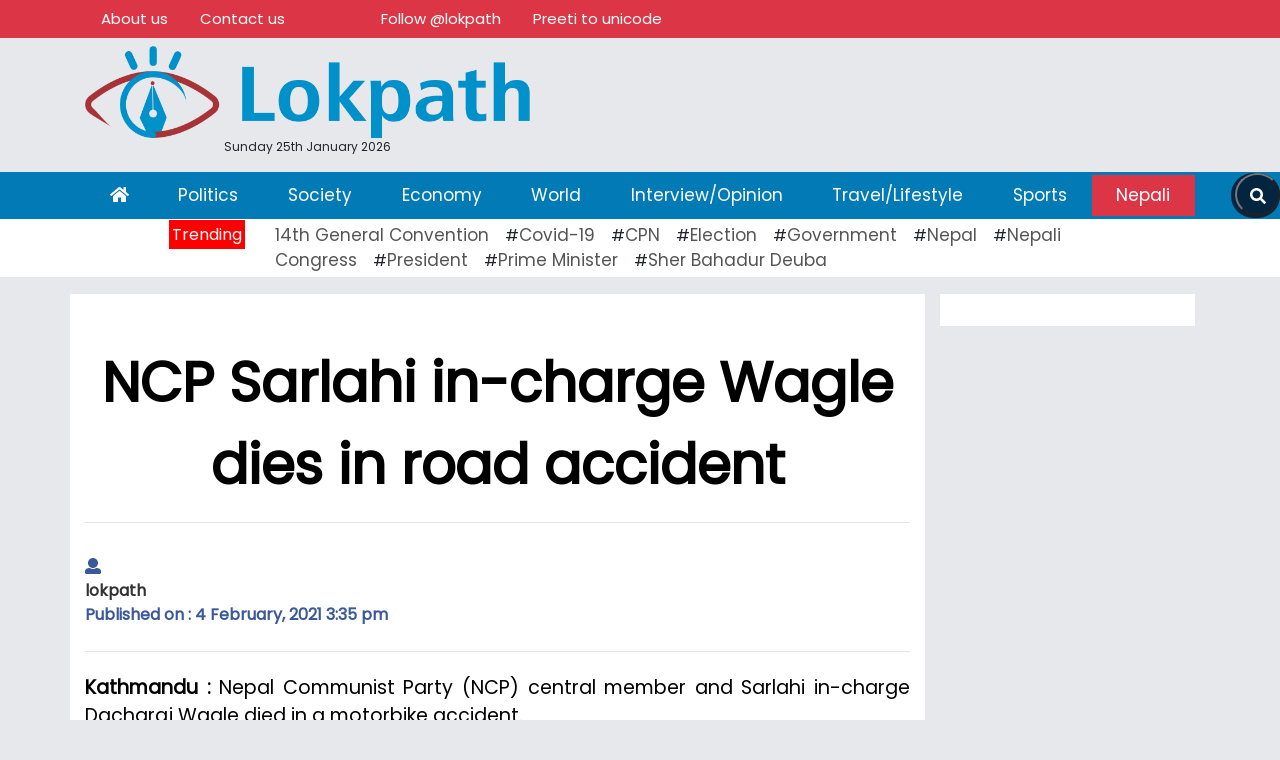

--- FILE ---
content_type: text/html; charset=UTF-8
request_url: https://english.lokpath.com/2021/02/04/ncp-sarlahi-in-charge-wagle-dies-in-road-accident/
body_size: 10526
content:
<!DOCTYPE html>
<html lang="en">

<head>
  <!-- Required meta tags -->
  <meta charset="utf-8">
<meta property="fb:pages" content="1752800585030918" />
  <meta name="viewport" content="width=device-width, initial-scale=1, shrink-to-fit=no">
	    <meta name="description" content="Nepal's oldest leading online portal" />
    <meta name="twitter:card" content="summary_large_image" />
  <title>
    NCP Sarlahi in-charge Wagle dies in road accident &laquo;     Lokpath English  </title>
  <script type="1c49a22abd841bcd943629e2-text/javascript">
/* <![CDATA[ */
window.JetpackScriptData = {"site":{"icon":"https://i0.wp.com/english.lokpath.com/wp-content/uploads/2025/07/cropped-lokpath-english-1.png?w=64\u0026ssl=1","title":"Lokpath English","host":"unknown","is_wpcom_platform":false}};
/* ]]> */
</script>
<meta name='robots' content='max-image-preview:large' />
	<style>img:is([sizes="auto" i], [sizes^="auto," i]) { contain-intrinsic-size: 3000px 1500px }</style>
	<!-- Jetpack Site Verification Tags -->
<meta name="google-site-verification" content="3wvM2hR9jNmoXMaX6TWb181FUsTop9KMPSLeiG1c0KE" />
<link rel='dns-prefetch' href='//use.fontawesome.com' />
<link rel='dns-prefetch' href='//stats.wp.com' />
<link rel='dns-prefetch' href='//fonts.googleapis.com' />
<link rel='preconnect' href='//c0.wp.com' />
<link rel="alternate" type="application/rss+xml" title="Lokpath English &raquo; NCP Sarlahi in-charge Wagle dies in road accident Comments Feed" href="https://english.lokpath.com/2021/02/04/ncp-sarlahi-in-charge-wagle-dies-in-road-accident/feed/" />
<meta property="fb:admins" content="changingmission"/><meta property="fb:app_id" content="1774296949456204"><meta property="og:title" content="NCP Sarlahi in-charge Wagle dies in road accident"/><meta property="og:type" content="article"/><meta property="og:description" content="Kathmandu : Nepal Communist Party (NCP) central member and Sarlahi in-charge Dacharaj Wagle died in a motorbike accident. Locals had informed police after noticing Wagle lying on New Road-Barahathawa road section nearby forest office towards north from Murtiya Chowk on Wednesday evening. The accident took place while he was on the way to New Road [&hellip;]"/><meta property="og:url" content="https://english.lokpath.com/2021/02/04/ncp-sarlahi-in-charge-wagle-dies-in-road-accident/"/><meta property="og:site_name" content="Lokpath English"/><meta property="og:image" content="https://english.lokpath.com/wp-content/uploads/2021/01/accident-dead.jpg"/><script type="1c49a22abd841bcd943629e2-text/javascript">
/* <![CDATA[ */
window._wpemojiSettings = {"baseUrl":"https:\/\/s.w.org\/images\/core\/emoji\/16.0.1\/72x72\/","ext":".png","svgUrl":"https:\/\/s.w.org\/images\/core\/emoji\/16.0.1\/svg\/","svgExt":".svg","source":{"concatemoji":"https:\/\/english.lokpath.com\/wp-includes\/js\/wp-emoji-release.min.js?ver=6.8.3"}};
/*! This file is auto-generated */
!function(s,n){var o,i,e;function c(e){try{var t={supportTests:e,timestamp:(new Date).valueOf()};sessionStorage.setItem(o,JSON.stringify(t))}catch(e){}}function p(e,t,n){e.clearRect(0,0,e.canvas.width,e.canvas.height),e.fillText(t,0,0);var t=new Uint32Array(e.getImageData(0,0,e.canvas.width,e.canvas.height).data),a=(e.clearRect(0,0,e.canvas.width,e.canvas.height),e.fillText(n,0,0),new Uint32Array(e.getImageData(0,0,e.canvas.width,e.canvas.height).data));return t.every(function(e,t){return e===a[t]})}function u(e,t){e.clearRect(0,0,e.canvas.width,e.canvas.height),e.fillText(t,0,0);for(var n=e.getImageData(16,16,1,1),a=0;a<n.data.length;a++)if(0!==n.data[a])return!1;return!0}function f(e,t,n,a){switch(t){case"flag":return n(e,"\ud83c\udff3\ufe0f\u200d\u26a7\ufe0f","\ud83c\udff3\ufe0f\u200b\u26a7\ufe0f")?!1:!n(e,"\ud83c\udde8\ud83c\uddf6","\ud83c\udde8\u200b\ud83c\uddf6")&&!n(e,"\ud83c\udff4\udb40\udc67\udb40\udc62\udb40\udc65\udb40\udc6e\udb40\udc67\udb40\udc7f","\ud83c\udff4\u200b\udb40\udc67\u200b\udb40\udc62\u200b\udb40\udc65\u200b\udb40\udc6e\u200b\udb40\udc67\u200b\udb40\udc7f");case"emoji":return!a(e,"\ud83e\udedf")}return!1}function g(e,t,n,a){var r="undefined"!=typeof WorkerGlobalScope&&self instanceof WorkerGlobalScope?new OffscreenCanvas(300,150):s.createElement("canvas"),o=r.getContext("2d",{willReadFrequently:!0}),i=(o.textBaseline="top",o.font="600 32px Arial",{});return e.forEach(function(e){i[e]=t(o,e,n,a)}),i}function t(e){var t=s.createElement("script");t.src=e,t.defer=!0,s.head.appendChild(t)}"undefined"!=typeof Promise&&(o="wpEmojiSettingsSupports",i=["flag","emoji"],n.supports={everything:!0,everythingExceptFlag:!0},e=new Promise(function(e){s.addEventListener("DOMContentLoaded",e,{once:!0})}),new Promise(function(t){var n=function(){try{var e=JSON.parse(sessionStorage.getItem(o));if("object"==typeof e&&"number"==typeof e.timestamp&&(new Date).valueOf()<e.timestamp+604800&&"object"==typeof e.supportTests)return e.supportTests}catch(e){}return null}();if(!n){if("undefined"!=typeof Worker&&"undefined"!=typeof OffscreenCanvas&&"undefined"!=typeof URL&&URL.createObjectURL&&"undefined"!=typeof Blob)try{var e="postMessage("+g.toString()+"("+[JSON.stringify(i),f.toString(),p.toString(),u.toString()].join(",")+"));",a=new Blob([e],{type:"text/javascript"}),r=new Worker(URL.createObjectURL(a),{name:"wpTestEmojiSupports"});return void(r.onmessage=function(e){c(n=e.data),r.terminate(),t(n)})}catch(e){}c(n=g(i,f,p,u))}t(n)}).then(function(e){for(var t in e)n.supports[t]=e[t],n.supports.everything=n.supports.everything&&n.supports[t],"flag"!==t&&(n.supports.everythingExceptFlag=n.supports.everythingExceptFlag&&n.supports[t]);n.supports.everythingExceptFlag=n.supports.everythingExceptFlag&&!n.supports.flag,n.DOMReady=!1,n.readyCallback=function(){n.DOMReady=!0}}).then(function(){return e}).then(function(){var e;n.supports.everything||(n.readyCallback(),(e=n.source||{}).concatemoji?t(e.concatemoji):e.wpemoji&&e.twemoji&&(t(e.twemoji),t(e.wpemoji)))}))}((window,document),window._wpemojiSettings);
/* ]]> */
</script>
<style id='wp-emoji-styles-inline-css' type='text/css'>

	img.wp-smiley, img.emoji {
		display: inline !important;
		border: none !important;
		box-shadow: none !important;
		height: 1em !important;
		width: 1em !important;
		margin: 0 0.07em !important;
		vertical-align: -0.1em !important;
		background: none !important;
		padding: 0 !important;
	}
</style>
<link rel='stylesheet' id='wp-block-library-css' href='https://c0.wp.com/c/6.8.3/wp-includes/css/dist/block-library/style.min.css' type='text/css' media='all' />
<style id='classic-theme-styles-inline-css' type='text/css'>
/*! This file is auto-generated */
.wp-block-button__link{color:#fff;background-color:#32373c;border-radius:9999px;box-shadow:none;text-decoration:none;padding:calc(.667em + 2px) calc(1.333em + 2px);font-size:1.125em}.wp-block-file__button{background:#32373c;color:#fff;text-decoration:none}
</style>
<link rel='stylesheet' id='mediaelement-css' href='https://c0.wp.com/c/6.8.3/wp-includes/js/mediaelement/mediaelementplayer-legacy.min.css' type='text/css' media='all' />
<link rel='stylesheet' id='wp-mediaelement-css' href='https://c0.wp.com/c/6.8.3/wp-includes/js/mediaelement/wp-mediaelement.min.css' type='text/css' media='all' />
<style id='jetpack-sharing-buttons-style-inline-css' type='text/css'>
.jetpack-sharing-buttons__services-list{display:flex;flex-direction:row;flex-wrap:wrap;gap:0;list-style-type:none;margin:5px;padding:0}.jetpack-sharing-buttons__services-list.has-small-icon-size{font-size:12px}.jetpack-sharing-buttons__services-list.has-normal-icon-size{font-size:16px}.jetpack-sharing-buttons__services-list.has-large-icon-size{font-size:24px}.jetpack-sharing-buttons__services-list.has-huge-icon-size{font-size:36px}@media print{.jetpack-sharing-buttons__services-list{display:none!important}}.editor-styles-wrapper .wp-block-jetpack-sharing-buttons{gap:0;padding-inline-start:0}ul.jetpack-sharing-buttons__services-list.has-background{padding:1.25em 2.375em}
</style>
<style id='global-styles-inline-css' type='text/css'>
:root{--wp--preset--aspect-ratio--square: 1;--wp--preset--aspect-ratio--4-3: 4/3;--wp--preset--aspect-ratio--3-4: 3/4;--wp--preset--aspect-ratio--3-2: 3/2;--wp--preset--aspect-ratio--2-3: 2/3;--wp--preset--aspect-ratio--16-9: 16/9;--wp--preset--aspect-ratio--9-16: 9/16;--wp--preset--color--black: #000000;--wp--preset--color--cyan-bluish-gray: #abb8c3;--wp--preset--color--white: #ffffff;--wp--preset--color--pale-pink: #f78da7;--wp--preset--color--vivid-red: #cf2e2e;--wp--preset--color--luminous-vivid-orange: #ff6900;--wp--preset--color--luminous-vivid-amber: #fcb900;--wp--preset--color--light-green-cyan: #7bdcb5;--wp--preset--color--vivid-green-cyan: #00d084;--wp--preset--color--pale-cyan-blue: #8ed1fc;--wp--preset--color--vivid-cyan-blue: #0693e3;--wp--preset--color--vivid-purple: #9b51e0;--wp--preset--gradient--vivid-cyan-blue-to-vivid-purple: linear-gradient(135deg,rgba(6,147,227,1) 0%,rgb(155,81,224) 100%);--wp--preset--gradient--light-green-cyan-to-vivid-green-cyan: linear-gradient(135deg,rgb(122,220,180) 0%,rgb(0,208,130) 100%);--wp--preset--gradient--luminous-vivid-amber-to-luminous-vivid-orange: linear-gradient(135deg,rgba(252,185,0,1) 0%,rgba(255,105,0,1) 100%);--wp--preset--gradient--luminous-vivid-orange-to-vivid-red: linear-gradient(135deg,rgba(255,105,0,1) 0%,rgb(207,46,46) 100%);--wp--preset--gradient--very-light-gray-to-cyan-bluish-gray: linear-gradient(135deg,rgb(238,238,238) 0%,rgb(169,184,195) 100%);--wp--preset--gradient--cool-to-warm-spectrum: linear-gradient(135deg,rgb(74,234,220) 0%,rgb(151,120,209) 20%,rgb(207,42,186) 40%,rgb(238,44,130) 60%,rgb(251,105,98) 80%,rgb(254,248,76) 100%);--wp--preset--gradient--blush-light-purple: linear-gradient(135deg,rgb(255,206,236) 0%,rgb(152,150,240) 100%);--wp--preset--gradient--blush-bordeaux: linear-gradient(135deg,rgb(254,205,165) 0%,rgb(254,45,45) 50%,rgb(107,0,62) 100%);--wp--preset--gradient--luminous-dusk: linear-gradient(135deg,rgb(255,203,112) 0%,rgb(199,81,192) 50%,rgb(65,88,208) 100%);--wp--preset--gradient--pale-ocean: linear-gradient(135deg,rgb(255,245,203) 0%,rgb(182,227,212) 50%,rgb(51,167,181) 100%);--wp--preset--gradient--electric-grass: linear-gradient(135deg,rgb(202,248,128) 0%,rgb(113,206,126) 100%);--wp--preset--gradient--midnight: linear-gradient(135deg,rgb(2,3,129) 0%,rgb(40,116,252) 100%);--wp--preset--font-size--small: 13px;--wp--preset--font-size--medium: 20px;--wp--preset--font-size--large: 36px;--wp--preset--font-size--x-large: 42px;--wp--preset--spacing--20: 0.44rem;--wp--preset--spacing--30: 0.67rem;--wp--preset--spacing--40: 1rem;--wp--preset--spacing--50: 1.5rem;--wp--preset--spacing--60: 2.25rem;--wp--preset--spacing--70: 3.38rem;--wp--preset--spacing--80: 5.06rem;--wp--preset--shadow--natural: 6px 6px 9px rgba(0, 0, 0, 0.2);--wp--preset--shadow--deep: 12px 12px 50px rgba(0, 0, 0, 0.4);--wp--preset--shadow--sharp: 6px 6px 0px rgba(0, 0, 0, 0.2);--wp--preset--shadow--outlined: 6px 6px 0px -3px rgba(255, 255, 255, 1), 6px 6px rgba(0, 0, 0, 1);--wp--preset--shadow--crisp: 6px 6px 0px rgba(0, 0, 0, 1);}:where(.is-layout-flex){gap: 0.5em;}:where(.is-layout-grid){gap: 0.5em;}body .is-layout-flex{display: flex;}.is-layout-flex{flex-wrap: wrap;align-items: center;}.is-layout-flex > :is(*, div){margin: 0;}body .is-layout-grid{display: grid;}.is-layout-grid > :is(*, div){margin: 0;}:where(.wp-block-columns.is-layout-flex){gap: 2em;}:where(.wp-block-columns.is-layout-grid){gap: 2em;}:where(.wp-block-post-template.is-layout-flex){gap: 1.25em;}:where(.wp-block-post-template.is-layout-grid){gap: 1.25em;}.has-black-color{color: var(--wp--preset--color--black) !important;}.has-cyan-bluish-gray-color{color: var(--wp--preset--color--cyan-bluish-gray) !important;}.has-white-color{color: var(--wp--preset--color--white) !important;}.has-pale-pink-color{color: var(--wp--preset--color--pale-pink) !important;}.has-vivid-red-color{color: var(--wp--preset--color--vivid-red) !important;}.has-luminous-vivid-orange-color{color: var(--wp--preset--color--luminous-vivid-orange) !important;}.has-luminous-vivid-amber-color{color: var(--wp--preset--color--luminous-vivid-amber) !important;}.has-light-green-cyan-color{color: var(--wp--preset--color--light-green-cyan) !important;}.has-vivid-green-cyan-color{color: var(--wp--preset--color--vivid-green-cyan) !important;}.has-pale-cyan-blue-color{color: var(--wp--preset--color--pale-cyan-blue) !important;}.has-vivid-cyan-blue-color{color: var(--wp--preset--color--vivid-cyan-blue) !important;}.has-vivid-purple-color{color: var(--wp--preset--color--vivid-purple) !important;}.has-black-background-color{background-color: var(--wp--preset--color--black) !important;}.has-cyan-bluish-gray-background-color{background-color: var(--wp--preset--color--cyan-bluish-gray) !important;}.has-white-background-color{background-color: var(--wp--preset--color--white) !important;}.has-pale-pink-background-color{background-color: var(--wp--preset--color--pale-pink) !important;}.has-vivid-red-background-color{background-color: var(--wp--preset--color--vivid-red) !important;}.has-luminous-vivid-orange-background-color{background-color: var(--wp--preset--color--luminous-vivid-orange) !important;}.has-luminous-vivid-amber-background-color{background-color: var(--wp--preset--color--luminous-vivid-amber) !important;}.has-light-green-cyan-background-color{background-color: var(--wp--preset--color--light-green-cyan) !important;}.has-vivid-green-cyan-background-color{background-color: var(--wp--preset--color--vivid-green-cyan) !important;}.has-pale-cyan-blue-background-color{background-color: var(--wp--preset--color--pale-cyan-blue) !important;}.has-vivid-cyan-blue-background-color{background-color: var(--wp--preset--color--vivid-cyan-blue) !important;}.has-vivid-purple-background-color{background-color: var(--wp--preset--color--vivid-purple) !important;}.has-black-border-color{border-color: var(--wp--preset--color--black) !important;}.has-cyan-bluish-gray-border-color{border-color: var(--wp--preset--color--cyan-bluish-gray) !important;}.has-white-border-color{border-color: var(--wp--preset--color--white) !important;}.has-pale-pink-border-color{border-color: var(--wp--preset--color--pale-pink) !important;}.has-vivid-red-border-color{border-color: var(--wp--preset--color--vivid-red) !important;}.has-luminous-vivid-orange-border-color{border-color: var(--wp--preset--color--luminous-vivid-orange) !important;}.has-luminous-vivid-amber-border-color{border-color: var(--wp--preset--color--luminous-vivid-amber) !important;}.has-light-green-cyan-border-color{border-color: var(--wp--preset--color--light-green-cyan) !important;}.has-vivid-green-cyan-border-color{border-color: var(--wp--preset--color--vivid-green-cyan) !important;}.has-pale-cyan-blue-border-color{border-color: var(--wp--preset--color--pale-cyan-blue) !important;}.has-vivid-cyan-blue-border-color{border-color: var(--wp--preset--color--vivid-cyan-blue) !important;}.has-vivid-purple-border-color{border-color: var(--wp--preset--color--vivid-purple) !important;}.has-vivid-cyan-blue-to-vivid-purple-gradient-background{background: var(--wp--preset--gradient--vivid-cyan-blue-to-vivid-purple) !important;}.has-light-green-cyan-to-vivid-green-cyan-gradient-background{background: var(--wp--preset--gradient--light-green-cyan-to-vivid-green-cyan) !important;}.has-luminous-vivid-amber-to-luminous-vivid-orange-gradient-background{background: var(--wp--preset--gradient--luminous-vivid-amber-to-luminous-vivid-orange) !important;}.has-luminous-vivid-orange-to-vivid-red-gradient-background{background: var(--wp--preset--gradient--luminous-vivid-orange-to-vivid-red) !important;}.has-very-light-gray-to-cyan-bluish-gray-gradient-background{background: var(--wp--preset--gradient--very-light-gray-to-cyan-bluish-gray) !important;}.has-cool-to-warm-spectrum-gradient-background{background: var(--wp--preset--gradient--cool-to-warm-spectrum) !important;}.has-blush-light-purple-gradient-background{background: var(--wp--preset--gradient--blush-light-purple) !important;}.has-blush-bordeaux-gradient-background{background: var(--wp--preset--gradient--blush-bordeaux) !important;}.has-luminous-dusk-gradient-background{background: var(--wp--preset--gradient--luminous-dusk) !important;}.has-pale-ocean-gradient-background{background: var(--wp--preset--gradient--pale-ocean) !important;}.has-electric-grass-gradient-background{background: var(--wp--preset--gradient--electric-grass) !important;}.has-midnight-gradient-background{background: var(--wp--preset--gradient--midnight) !important;}.has-small-font-size{font-size: var(--wp--preset--font-size--small) !important;}.has-medium-font-size{font-size: var(--wp--preset--font-size--medium) !important;}.has-large-font-size{font-size: var(--wp--preset--font-size--large) !important;}.has-x-large-font-size{font-size: var(--wp--preset--font-size--x-large) !important;}
:where(.wp-block-post-template.is-layout-flex){gap: 1.25em;}:where(.wp-block-post-template.is-layout-grid){gap: 1.25em;}
:where(.wp-block-columns.is-layout-flex){gap: 2em;}:where(.wp-block-columns.is-layout-grid){gap: 2em;}
:root :where(.wp-block-pullquote){font-size: 1.5em;line-height: 1.6;}
</style>
<link rel='stylesheet' id='bootstrap-style-css' href='https://english.lokpath.com/wp-content/themes/englishlokpath/css/bootstrap.min.css?ver=6.8.3' type='text/css' media='all' />
<link rel='stylesheet' id='base-style-css' href='https://english.lokpath.com/wp-content/themes/englishlokpath/css/base.css?ver=6.8.3' type='text/css' media='all' />
<link rel='stylesheet' id='google-font-css' href='https://fonts.googleapis.com/css?family=Poppins&#038;display=swap&#038;ver=6.8.3' type='text/css' media='all' />
<link rel='stylesheet' id='owl-style-css' href='https://english.lokpath.com/wp-content/themes/englishlokpath/owl/assets/owl.carousel.min.css?ver=0.2' type='text/css' media='all' />
<link rel='stylesheet' id='appharu-style-css' href='https://english.lokpath.com/wp-content/themes/englishlokpath/style.css?ver=46.1.29' type='text/css' media='all' />
<script type="1c49a22abd841bcd943629e2-text/javascript" src="https://use.fontawesome.com/releases/v5.0.8/js/all.js?ver=6.8.3" id="font-awesome-js"></script>
<link rel="https://api.w.org/" href="https://english.lokpath.com/wp-json/" /><link rel="alternate" title="JSON" type="application/json" href="https://english.lokpath.com/wp-json/wp/v2/posts/6982" /><link rel="EditURI" type="application/rsd+xml" title="RSD" href="https://english.lokpath.com/xmlrpc.php?rsd" />
<meta name="generator" content="WordPress 6.8.3" />
<link rel="canonical" href="https://english.lokpath.com/2021/02/04/ncp-sarlahi-in-charge-wagle-dies-in-road-accident/" />
<link rel='shortlink' href='https://english.lokpath.com/?p=6982' />
<link rel="alternate" title="oEmbed (JSON)" type="application/json+oembed" href="https://english.lokpath.com/wp-json/oembed/1.0/embed?url=https%3A%2F%2Fenglish.lokpath.com%2F2021%2F02%2F04%2Fncp-sarlahi-in-charge-wagle-dies-in-road-accident%2F" />
<link rel="alternate" title="oEmbed (XML)" type="text/xml+oembed" href="https://english.lokpath.com/wp-json/oembed/1.0/embed?url=https%3A%2F%2Fenglish.lokpath.com%2F2021%2F02%2F04%2Fncp-sarlahi-in-charge-wagle-dies-in-road-accident%2F&#038;format=xml" />
	<style>img#wpstats{display:none}</style>
		<link rel="icon" href="https://english.lokpath.com/wp-content/uploads/2025/07/cropped-lokpath-english-1-32x32.png" sizes="32x32" />
<link rel="icon" href="https://english.lokpath.com/wp-content/uploads/2025/07/cropped-lokpath-english-1-192x192.png" sizes="192x192" />
<link rel="apple-touch-icon" href="https://english.lokpath.com/wp-content/uploads/2025/07/cropped-lokpath-english-1-180x180.png" />
<meta name="msapplication-TileImage" content="https://english.lokpath.com/wp-content/uploads/2025/07/cropped-lokpath-english-1-270x270.png" />
<!-- Global site tag (gtag.js) - Google Analytics -->


	
</head>

<body id="main-body">
  <div id="fb-root"></div>
  <script type="1c49a22abd841bcd943629e2-text/javascript">
    (function (d, s, id) {
      var js, fjs = d.getElementsByTagName(s)[0];
      if (d.getElementById(id)) return;
      js = d.createElement(s);
      js.id = id;
      js.src = "//connect.facebook.net/en_US/sdk.js#xfbml=1&version=v2.10&appId=401514826619301";
      fjs.parentNode.insertBefore(js, fjs);
    }(document, 'script', 'facebook-jssdk'));
  </script>

  <div class="top" id="red">
    <div class="bg-danger">
      <div class="container">
  <ul class="nav small-nav">
    <li class="nav-item">
      <a class="nav-link" href="/?page_id=62218">About us</a>
    </li>
    <li class="nav-item">
      <a class="nav-link" href="/?page_id=63042">Contact us</a>
    </li>
    <li class="nav-item">
      <a class="nav-link">
        <div class="fb-like" data-href="https://www.facebook.com/lokpath" data-width="" data-layout="button"
          data-action="like" data-size="small" data-show-faces="false" data-share="false"></div>
      </a>
    </li>
    <li class="nav-item">
      <a class="nav-link" style="height: 37px;">
        <div class="g-ytsubscribe" data-channelid="UCIU5kk4fkGlbZs58FKcZEYA" data-layout="default" data-count="default"></div>
      </a>
    </li>
    <li class="nav-item">
      <a class="nav-link twitter-follow-button" href="https://twitter.com/lokpath">
          Follow @lokpath</a>
    </li>
             <li class="nav-item preeti">
      <a class="nav-link preeti" href="https://www.lokpath.com/preeti-to-unicode">
         Preeti to unicode</a>
    </li>
  </ul>
</div>    </div>
    <div class="container" id="top">
      <div class="row">
      
        <div class="col-md-5">

          <a href="/"> <img class="header-logo pt-2 pm-2" data-toggle="tooltip" title="lokpath.com" src="https://english.lokpath.com/wp-content/uploads/2025/07/lokpath-english.png" alt="Logo"></a>
          <div class="time text-center" style="font-size:12px;"> Sunday 25th January 2026</div>
        </div>
        <div class="col-md-7">
 <div class="mt-3">
                            </div>
</div>
      </div>
    </div>
  </div>
  <div class="mt-3 sticky-top">
    <nav class="navbar navbar-expand-lg navbar-light"style="position:relative">
  <button class="navbar-toggler" type="button" data-toggle="collapse" data-target="#navbarSupportedContent" aria-controls="navbarSupportedContent" aria-expanded="false" aria-label="Toggle navigation">
    <span class="navbar-toggler-icon"></span>
  </button>

  <div class="collapse navbar-collapse" id="navbarSupportedContent">
      <div class="container">
    <ul class="navbar-nav mr-auto nav-fill w-100">
      <li class="nav-item active" style="">
        <a class="nav-link  home" data-toggle="tooltip" title="गृह पृष्ठ" href="/"><i class="fas fa-home"></i> <span class="sr-only">(current)</span></a>
      </li>

      <li class="nav-item">
        <a class="nav-link" href="/?cat=6">Politics</a>
      </li>
      <li class="nav-item">
        <a class="nav-link" href="/?cat=4">Society</a>
      </li>
      <li class="nav-item">
        <a class="nav-link" href="/?cat=">Economy</a>
      </li>
      <li class="nav-item">
        <a class="nav-link" href="/?cat=5">World</a>
      </li>
      <li class="nav-item">
        <a class="nav-link" href="/?cat=10">Interview/Opinion</a>
      </li>
      <li class="nav-item">
        <a class="nav-link" href="/?cat=9">Travel/Lifestyle</a>
      </li>
      <li class="nav-item">
        <a class="nav-link" href="/?cat=8">Sports</a>
      </li>
		 <li class="nav-item">
        <a class="nav-link" href="https://www.lokpath.com/" style="color: white!important;background: #dc3545;">Nepali</a>
      </li>
      <!-- <li class="nav-item dropdown my-toggle">
        <a class="nav-link dropdown-toggle " href="/?cat=38" id="navbarDropdown" role="button" data-toggle="dropdown" aria-haspopup="true" aria-expanded="false">
         प्रदेश
        </a>
        <div class="dropdown-menu text-center my-dropdown" aria-labelledby="navbarDropdown">
          <a class="dropdown-item" href="/?cat=30">प्रदेश-१</a>
          <a class="dropdown-item" href="/?cat=27">प्रदेश-२</a>
          <a class="dropdown-item" href="/?cat=55">प्रदेश-३</a>
          <a class="dropdown-item" href="/?cat=31">कर्णाली </a>
          <a class="dropdown-item" href="/?cat=16">प्रदेश-५</a>
          <a class="dropdown-item" href="/?cat=34">गण्डकी</a>
          <a class="dropdown-item" href="/?cat=35">प्रदेश-७</a>
        </div>
      </li> -->

       </ul>
    </div>
    </div>
	<div class="d-flex justify-content-center h-100 khabarhub-search">
       <form class="searchbar" action="/" method="get">
            <input class="search_input" type="search" name="s" placeholder="Search..." value="">
            <button type="submit" class="search_icon">
                <i class="fas fa-search"></i>
            </button>
        </form>
    </div>
    </nav>
<style>
    .khabarhub-search {
        position: absolute;
        right: 0;
    }
    .searchbar {
        margin-bottom: auto;
        margin-top: auto;
        height: 45px;
        background-color: #032540;
        border-radius: 30px;
        display: flex;
        justify-self: center;
    }

    .search_input {
        color: white;
        border: 0;
        outline: 0;
        background: none;
        width: 0;
        caret-color: transparent;
        line-height: 40px;
        transition: width 0.4s linear;
    }

    .searchbar:hover > .search_input {
        padding: 0 10px;
        width: 450px;
        caret-color: red;
        transition: width 0.4s linear;
    }

    .searchbar:hover > .search_icon {
        background: white;
        color: #e74c3c;
    }

    .search_icon {
        height: 43px;
        width: 45px;
        float: right;
        display: flex;
        justify-content: center;
        align-items: center;
        border-radius: 50%;
        padding-top: 4px;
        color: white;
        background: #032540;
        cursor: pointer;
    }
</style>
   </div>
   <div class="trending p-1">
    <div class="container">
<div class="row">
<div class="col-md-2 mbl-trending text-right">
<span class="trending-title">Trending</span>
</div>
<div class="col-md-10 tendy" >
<a href="https://english.lokpath.com/tag/14th-general-convention/" class="tag-cloud-link tag-link-221 tag-link-position-1" style="font-size: 8.9333333333333pt;" aria-label="14th General Convention (11 items)">14th General Convention</a>#<a href="https://english.lokpath.com/tag/covid-19/" class="tag-cloud-link tag-link-99 tag-link-position-2" style="font-size: 14.533333333333pt;" aria-label="Covid-19 (20 items)">Covid-19</a>#<a href="https://english.lokpath.com/tag/cpn/" class="tag-cloud-link tag-link-97 tag-link-position-3" style="font-size: 8pt;" aria-label="CPN (10 items)">CPN</a>#<a href="https://english.lokpath.com/tag/election/" class="tag-cloud-link tag-link-181 tag-link-position-4" style="font-size: 15.933333333333pt;" aria-label="Election (23 items)">Election</a>#<a href="https://english.lokpath.com/tag/government/" class="tag-cloud-link tag-link-90 tag-link-position-5" style="font-size: 22pt;" aria-label="Government (43 items)">Government</a>#<a href="https://english.lokpath.com/tag/nepal/" class="tag-cloud-link tag-link-377 tag-link-position-6" style="font-size: 15pt;" aria-label="Nepal (21 items)">Nepal</a>#<a href="https://english.lokpath.com/tag/nepali-congress/" class="tag-cloud-link tag-link-45 tag-link-position-7" style="font-size: 18.266666666667pt;" aria-label="Nepali Congress (29 items)">Nepali Congress</a>#<a href="https://english.lokpath.com/tag/president/" class="tag-cloud-link tag-link-127 tag-link-position-8" style="font-size: 12.433333333333pt;" aria-label="President (16 items)">President</a>#<a href="https://english.lokpath.com/tag/prime-minister/" class="tag-cloud-link tag-link-162 tag-link-position-9" style="font-size: 12.433333333333pt;" aria-label="Prime Minister (16 items)">Prime Minister</a>#<a href="https://english.lokpath.com/tag/sher-bahadur-deuba/" class="tag-cloud-link tag-link-44 tag-link-position-10" style="font-size: 14.066666666667pt;" aria-label="Sher Bahadur Deuba (19 items)">Sher Bahadur Deuba</a></div>
</div>
</div>    </div>
<div class="container mt-3 ">
<div class=" row single">
	<div class="col-md-12">
		 
	</div>
    <div class="col-md-9 text-justify" style="background: white;">
    <div class="row">
        <div class="col-md-12">
            <article class="post-entry">
				  <h1 class="single-heading text-center pt-5">NCP Sarlahi in-charge Wagle dies in road accident</h1>
                <hr>
                <div class="row">
                    <div class="col-md-5 d-flex justify-content-center flex-column">
                        <div>

             <span class="blog-title d-flex">
								 <div class="author-img ">

									 <div class="pt-3">
                                            <h6 class="align-self-center" style="color: #3b5998;font-size: 16px;">
                            <div class="author">
                                <div class="image">
                                                                        <i class="fa fa-user"></i>
                                                                    </div>
                                <div class="name">
                                    <a href="/?author=2">
                                        lokpath                                    </a>
                                </div>
                            </div>
                           Published on :
                            4 February, 2021 3:35 pm                         </h6>
                </div>

					</div>


                            </span>
                        </div>
                        <div>

                        </div>
                    </div>
                    <div class="col-md-7">

                        <div class="text-muted post-meta">
                            <div class="d-flex justify-content-center">
                               <div class="sharethis-inline-share-buttons"></div>
								<script type="1c49a22abd841bcd943629e2-text/javascript" src='https://platform-api.sharethis.com/js/sharethis.js#property=61addf38567e55001a3e6d17&product=sop' async='async'></script>
                            </div>
                        </div>
                    </div>
                </div>
                <hr>
                                
<p><strong>Kathmandu : </strong>Nepal Communist Party (NCP) central member and Sarlahi in-charge Dacharaj Wagle died in a motorbike accident.</p><div class='don'></div> 



<p>Locals had informed police after noticing Wagle lying on New Road-Barahathawa road section nearby forest office towards north from Murtiya Chowk on Wednesday evening.</p> 



<p>The accident took place while he was on the way to New Road from Barahathawa. Doctor had pronounced him dead while he was taken to Barahatahwa primary health post from the accident site.</p> 



<p>Police said that Wagle met with the accident while he was heading to New Road from Barahathawa.</p> 



<p>Before this, he led a troch rally taken out by NCP Dahal-Nepal Group on Wednesday evening. Serious investigation is taking place into the incident, police chief Santosh Singh Rathor said. Wagle was the resident of Haripur municipality-1, Hajarbigaha.</p> 



<p>Preparation is underway to bring his body to the district hospital from Barahathawa for post-mortem, informed NCP district chair Rewati Pant.</p> 
<p class="single-tag"></p>
				 </article>
        </div>

    </div>


    <div class="mt-3 w-100">
</div>
<div class="clearfix">
<div class="d-flex justify-content-between  mt-1 mb-1 pl-2 pr-2">
    <h5 class="mt-0">Comment here ! </h5>
    <div class="more text-primary pt-1 pb-1"></div>
</div>
<div class="comment">
<div class="fb-comments" data-href="https://english.lokpath.com/2021/02/04/ncp-sarlahi-in-charge-wagle-dies-in-road-accident/" data-width="100%" data-numposts="10" data-colorscheme="light"></div>
</div>
</div>    </div>

<!-- .col-md-8 -->
<div class="col-md-3">
    <div class="full-background p-3">
            </div>
    <div class="mt-3">
            </div>
</div>
<style>
p.single-tag a {
    color: white;
    /* color: #e99a11; */
    font-size: 14px;
    background: #e98706;
    border-radius: 33px;
    padding: 0px 9px 0px 11px;
}
</style>
</div>
</div>

<div class="footer mt-5 mbl-mt">
    <div class="container m-none">
        <div class="row text-center pt-4">
            <div class="col-md-4" id="iscontact">
                <a href="/"> <img src="https://english.lokpath.com/wp-content/uploads/2025/07/lokpath-english.png" alt="Logo" id="nav-logo" class="foot-logo"> </a>
                <div class="pt-3 text-center">
                    <h5 class="text-muted"><span class="foot-name">Reg No.: 500/074/075 (DOI, Nepal)</span></h5>
                    <h5 class="text-muted"><span class="foot-name">Inky Quill International Pvt.Ltd. <br>
                            Saraswatisthan Marga, Lazimpat, Kathmandu, Nepal</span></h5>
                    <h5 class="text-muted"><span class="foot-name"><i
                                class="fas fa-envelope"></i>&nbsp;<a href="/cdn-cgi/l/email-protection" class="__cf_email__" data-cfemail="6a0605011a0b1e02040f1d192a0d070b030644090507">[email&#160;protected]</a>, <a href="/cdn-cgi/l/email-protection" class="__cf_email__" data-cfemail="5b363a29303e2f32353c1b3734302b3a2f3375383436">[email&#160;protected]</a> <br> News
                            Room &nbsp;<i class="fas fa-phone-volume"></i>&nbsp; 01-4004763 / 01-4004764 &nbsp; <br> For
                            Advertisement &nbsp; <i class="fas fa-mobile"></i>&nbsp; 9801114020, 9801195227</span></h5>
                </div>
            </div>
            <div class="col-md-4 text-left mbl-text-align" style="margin-top: 2.5rem!important;">
                <div class="degi-wrap">
                    <h5 class="degi">
                     Editor
                    <h6 class="name">
                        <span>Ramesh Jamakatel</span>
                    </h6>
                          <a href="/?page_id=395253">
                          <a href="/?page_id=8643"><h5 class="team_link">
                           Our Team &nbsp;&nbsp;<i class="fas fa-arrow-right"></i>
							  </h5></a>
                    </a>
                </div>
            </div>
            <div class="col-md-4">
                <div class="about mt-3 mb-3">
                 <h5 class="foot-title text-center "><span class="foot-hamro">About Us  </span> </h5>
                    <div class="p-3">
                        <p style="color: #18191a!important; font-size: 14px!important;">
                           At Lokpath, the roadmap we have ensured are the values, beliefs and ideals of democracy.  Government should always be accountable to its people and the nation and we will always be asking questions to the authorities keeping a close eye on each and every activity of the government, the opposition and the society. We feel it is our responsibility to showcase the stories and be the voice of the unspoken & unheard masses.  Lokpath is on this journey with constant monitoring.
                        </p>
                    </div>
                </div>
            </div>
        </div>
    </div>
    <div class="copyright">
        <div class="container">
            <div class="row  pt-2 pb-2 copyright">
                <div class="col-sm-6 text-center copy-right">
              
                    &copy; 2026 Lokpath EnglishAll rights reserved.

               
                </div>
                <div class="col-sm-6 applink text-center">
                    <a href="http://www.appharu.com?/ref=lokpath" class="developer-link text-light"
                        style="color:#ddd;font-size: 13px;">Designed & Devevloped by: <span class="developer-link">appharu.com<span></a>
                </div>
            </div>
        </div>
    </div>
</div>

 <!-- Modal  <script type="text/javascript" src="//s7.addthis.com/js/300/addthis_widget.js#pubid=ra-5d189611b89bdb39"></script> -->
<script data-cfasync="false" src="/cdn-cgi/scripts/5c5dd728/cloudflare-static/email-decode.min.js"></script><script type="speculationrules">
{"prefetch":[{"source":"document","where":{"and":[{"href_matches":"\/*"},{"not":{"href_matches":["\/wp-*.php","\/wp-admin\/*","\/wp-content\/uploads\/*","\/wp-content\/*","\/wp-content\/plugins\/*","\/wp-content\/themes\/englishlokpath\/*","\/*\\?(.+)"]}},{"not":{"selector_matches":"a[rel~=\"nofollow\"]"}},{"not":{"selector_matches":".no-prefetch, .no-prefetch a"}}]},"eagerness":"conservative"}]}
</script>
<script type="importmap" id="wp-importmap">
{"imports":{"@wordpress\/interactivity":"https:\/\/english.lokpath.com\/wp-includes\/js\/dist\/script-modules\/interactivity\/index.min.js?ver=55aebb6e0a16726baffb"}}
</script>
<script type="1c49a22abd841bcd943629e2-module" src="https://english.lokpath.com/wp-content/plugins/jetpack/jetpack_vendor/automattic/jetpack-forms/src/contact-form/../../dist/modules/form/view.js?ver=14.8" id="jp-forms-view-js-module"></script>
<link rel="modulepreload" href="https://english.lokpath.com/wp-includes/js/dist/script-modules/interactivity/index.min.js?ver=55aebb6e0a16726baffb" id="@wordpress/interactivity-js-modulepreload"><script type="application/json" id="wp-script-module-data-@wordpress/interactivity">
{"config":{"jetpack/form":{"error_types":{"is_required":"This field is required.","invalid_form_empty":"The form you are trying to submit is empty.","invalid_form":"Please fill out the form correctly."}}}}
</script>
<script type="1c49a22abd841bcd943629e2-text/javascript" src="https://english.lokpath.com/wp-content/themes/englishlokpath/js/jquery-3.2.1.slim.min.js?ver=4.0.0.beta" id="jquery-slim-js-js"></script>
<script type="1c49a22abd841bcd943629e2-text/javascript" src="https://english.lokpath.com/wp-content/themes/englishlokpath/js/popper.min.js?ver=1.11.0" id="popper-js-js"></script>
<script type="1c49a22abd841bcd943629e2-text/javascript" src="https://english.lokpath.com/wp-content/themes/englishlokpath/js/bootstrap.min.js?ver=4.0.0.beta" id="bootstrap-js-js"></script>
<script type="1c49a22abd841bcd943629e2-text/javascript" src="https://english.lokpath.com/wp-content/themes/englishlokpath/owl/owl.carousel.min.js?ver=1.2" id="owl-js-js"></script>
<script type="1c49a22abd841bcd943629e2-text/javascript" src="https://english.lokpath.com/wp-content/themes/englishlokpath/js/script.js?ver=5.1.5" id="custom-js-js"></script>
<script type="1c49a22abd841bcd943629e2-text/javascript" id="jetpack-stats-js-before">
/* <![CDATA[ */
_stq = window._stq || [];
_stq.push([ "view", JSON.parse("{\"v\":\"ext\",\"blog\":\"176075391\",\"post\":\"6982\",\"tz\":\"5.75\",\"srv\":\"english.lokpath.com\",\"j\":\"1:14.8\"}") ]);
_stq.push([ "clickTrackerInit", "176075391", "6982" ]);
/* ]]> */
</script>
<script type="1c49a22abd841bcd943629e2-text/javascript" src="https://stats.wp.com/e-202604.js" id="jetpack-stats-js" defer="defer" data-wp-strategy="defer"></script>

<script type="1c49a22abd841bcd943629e2-text/javascript">
    $(function () {
        $('#myModal').modal('show').css({
            'background': '#eee'
        }, {
            'opacity': '0.8'
        });
        setTimeout(function () {
            $('#myModal').modal('hide');
        }, 5000);
    });
</script>

<script src="/cdn-cgi/scripts/7d0fa10a/cloudflare-static/rocket-loader.min.js" data-cf-settings="1c49a22abd841bcd943629e2-|49" defer></script></body>

</html>